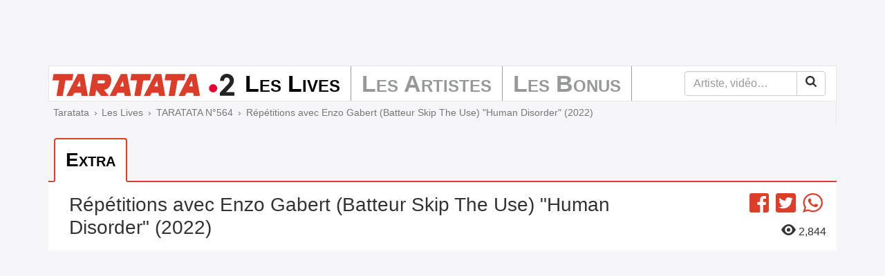

--- FILE ---
content_type: text/html; charset=UTF-8
request_url: https://mytaratata.com/taratata/564/repetitions-avec-enzo-gabert-batteur-skip-the-use-human-disorder-2022
body_size: 5439
content:
<!DOCTYPE html><html lang="fr"><head><meta charset="utf-8"><meta http-equiv="X-UA-Compatible" content="IE=edge"><meta name="viewport" content="initial-scale=1,minimum-scale=1,maximum-scale=1"><title>Taratata - Répétitions avec Enzo Gabert (Batteur Skip The Use) &quot;Human Disorder&quot; (2022)</title><link rel="canonical" href="https://mytaratata.com/taratata/564/repetitions-avec-enzo-gabert-batteur-skip-the-use-human-disorder-2022"><link rel="apple-touch-icon" sizes="180x180" href="/favicons/apple-touch-icon.png"><link rel="icon" type="image/png" sizes="16x16" href="/favicons/favicon-16x16.png"><link rel="icon" type="image/png" sizes="32x32" href="/favicons/favicon-32x32.png"><link rel="icon" type="image/png" sizes="192x192" href="/favicons/android-chrome-192x192.png"><link rel="manifest" href="/favicons/manifest.json"><link rel="mask-icon" href="/favicons/safari-pinned-tab.svg" color="#ca3600"><link rel="shortcut icon" href="/favicons/favicon.ico"><meta name="msapplication-TileColor" content="#da532c"><meta name="msapplication-TileImage" content="/favicons/mstile-144x144.png"><meta name="msapplication-config" content="/favicons/browserconfig.xml"><meta name="theme-color" content="#ffffff"><meta name="format-detection" content="telephone=no"><meta name="apple-mobile-web-app-title" content="Taratata"><meta name="apple-itunes-app" content="app-id=396870534"><meta name="google-site-verification" content="rL9Ce9jkV3RL8ed7ETAgVPLvWE8MXC7okAdbE_uuaSg" /><meta name="description" content="R&#x00E9;p&#x00E9;titions&#x20;avec&#x20;Enzo&#x20;Gabert&#x20;&#x28;Batteur&#x20;Skip&#x20;The&#x20;Use&#x29;&#x20;&quot;Human&#x20;Disorder&quot;&#x20;&#x28;2022&#x29;"><meta property="fb:app_id" content="196781003833048"><meta property="og:locale" content="fr_fr"><meta property="og:site_name" content="mytaratata.com"><meta property="og:title" content="TARATATA&#x20;N&#x00B0;564"><meta property="og:type" content="video.other"/><meta property="og:url" content="https://mytaratata.com/taratata/564/repetitions-avec-enzo-gabert-batteur-skip-the-use-human-disorder-2022"><meta property="og:image" content="https://mytaratata.com/content/image/62723212daa83709330979.jpeg"><meta property="og:description" content="R&#x00E9;p&#x00E9;titions&#x20;avec&#x20;Enzo&#x20;Gabert&#x20;&#x28;Batteur&#x20;Skip&#x20;The&#x20;Use&#x29;&#x20;&quot;Human&#x20;Disorder&quot;&#x20;&#x28;2022&#x29;"><meta name="twitter:card" content="summary"><meta name="twitter:site" content="@Taratata"><meta name="twitter:title" content="TARATATA&#x20;N&#x00B0;564"><meta name="twitter:description" content="R&#x00E9;p&#x00E9;titions&#x20;avec&#x20;Enzo&#x20;Gabert&#x20;&#x28;Batteur&#x20;Skip&#x20;The&#x20;Use&#x29;&#x20;&quot;Human&#x20;Disorder&quot;&#x20;&#x28;2022&#x29;"><meta name="twitter:image" content="https://mytaratata.com/content/image/62723212daa83709330979.jpeg"><script type="application/ld+json">[{"@context":"http:\/\/schema.org","@type":"Organization","url":"https:\/\/mytaratata.com\/","logo":"https:\/\/mytaratata.com\/media\/logo\/taratata.png"},{"@context":"http:\/\/schema.org","@type":"WebSite","name":"Taratata","url":"https:\/\/mytaratata.com\/","potentialAction":{"@type":"SearchAction","target":"https:\/\/mytaratata.com\/recherche?q={search_term_string}","query-input":"required name=search_term_string"}},{"@context":"http:\/\/schema.org","@type":"VideoObject","name":"TARATATA N\u00b0564","description":"R\u00e9p\u00e9titions avec Enzo Gabert (Batteur Skip The Use) \"Human Disorder\" (2022)","thumbnailUrl":"https:\/\/mytaratata.com\/content\/image\/62723212daa83709330979.jpeg","embedUrl":"https:\/\/mytaratata.com\/taratata\/564\/repetitions-avec-enzo-gabert-batteur-skip-the-use-human-disorder-2022\/embed","uploadDate":"2022-04-29"},{"@context":"http:\/\/schema.org","@type":"BreadcrumbList","itemListElement":[{"@type":"ListItem","position":1,"item":{"@id":"https:\/\/mytaratata.com\/","name":"Taratata"}},{"@type":"ListItem","position":2,"item":{"@id":"https:\/\/mytaratata.com\/taratata","name":"Les Lives"}},{"@type":"ListItem","position":3,"item":{"@id":"https:\/\/mytaratata.com\/taratata\/564","name":"TARATATA N\u00b0564"}},{"@type":"ListItem","position":4,"item":{"@id":"https:\/\/mytaratata.com\/taratata\/564\/repetitions-avec-enzo-gabert-batteur-skip-the-use-human-disorder-2022","name":"R\u00e9p\u00e9titions avec Enzo Gabert (Batteur Skip The Use) \"Human Disorder\" (2022)"}}]}]</script><link href="/frontend/css/app-cb1182f5.css" rel="stylesheet"><script type="text/javascript">window.gdprAppliesGlobally=true;(function(){function n(e){if(!window.frames[e]){if(document.body&&document.body.firstChild){var t=document.body;var r=document.createElement("iframe");r.style.display="none";r.name=e;r.title=e;t.insertBefore(r,t.firstChild)}else{setTimeout(function(){n(e)},5)}}}function e(r,a,o,s,c){function e(e,t,r,n){if(typeof r!=="function"){return}if(!window[a]){window[a]=[]}var i=false;if(c){i=c(e,n,r)}if(!i){window[a].push({command:e,version:t,callback:r,parameter:n})}}e.stub=true;e.stubVersion=2;function t(n){if(!window[r]||window[r].stub!==true){return}if(!n.data){return}var i=typeof n.data==="string";var e;try{e=i?JSON.parse(n.data):n.data}catch(t){return}if(e[o]){var a=e[o];window[r](a.command,a.version,function(e,t){var r={};r[s]={returnValue:e,success:t,callId:a.callId};if(n.source){n.source.postMessage(i?JSON.stringify(r):r,"*")}},a.parameter)}}if(typeof window[r]!=="function"){window[r]=e;if(window.addEventListener){window.addEventListener("message",t,false)}else{window.attachEvent("onmessage",t)}}}e("__uspapi","__uspapiBuffer","__uspapiCall","__uspapiReturn");n("__uspapiLocator");e("__tcfapi","__tcfapiBuffer","__tcfapiCall","__tcfapiReturn");n("__tcfapiLocator");(function(e){var t=document.createElement("link");t.rel="preconnect";t.as="script";var r=document.createElement("link");r.rel="dns-prefetch";r.as="script";var n=document.createElement("link");n.rel="preload";n.as="script";var i=document.createElement("script");i.id="spcloader";i.type="text/javascript";i["async"]=true;i.charset="utf-8";var a="https://sdk.privacy-center.org/"+e+"/loader.js?target="+document.location.hostname;if(window.didomiConfig&&window.didomiConfig.user){var o=window.didomiConfig.user;var s=o.country;var c=o.region;if(s){a=a+"&country="+s;if(c){a=a+"&region="+c}}}t.href="https://sdk.privacy-center.org/";r.href="https://sdk.privacy-center.org/";n.href=a;i.src=a;var d=document.getElementsByTagName("script")[0];d.parentNode.insertBefore(t,d);d.parentNode.insertBefore(r,d);d.parentNode.insertBefore(n,d);d.parentNode.insertBefore(i,d)})("a051c73b-6d02-4cbd-a6ef-c5dd8406052b","hfyLGctB")})();</script><script async id="ads" src="/frontend/js/ads-3102c105.js"></script><script async="async" id="ads" src="//www.googletagservices.com/tag/js/gpt.js"></script></head><body class=""><div class="content"><div class="container video"><div id="dfp_top" class="h-90"></div><nav class="navbar navbar-default"><div class="navbar-header"><button class="navbar-toggle collapsed" type="button" data-toggle="collapse" data-target="#navbar" aria-expanded="false"><span class="sr-only">Menu</span><span class="icon-bar"></span><span class="icon-bar"></span><span class="icon-bar"></span></button><a class="navbar-brand" href="/"><img src="/media/logo/navbar/taratata-2018-min.svg" alt="Taratata - France 2" width="263" height="32"></a></div><div class="collapse navbar-collapse" id="navbar"><ul class="nav navbar-nav"><li class="active first"><a href="/taratata">Les Lives</a></li><li><a href="/artistes/index/a">Les Artistes</a></li><li class="last"><a href="/bonus/backstage">Les Bonus</a></li></ul><form class="navbar-form navbar-right" action="/recherche" role="search"><div class="input-group"><input class="form-control" type="search" name="q" value="" placeholder="Artiste, vidéo…" required><span class="input-group-btn"><button class="btn btn-default" type="submit"><svg xmlns="http://www.w3.org/2000/svg" height="16" viewBox="0, 0, 16, 16" width="16"><path d="M11.077 6.769q0-1.779-1.264-3.043-1.265-1.264-3.044-1.264-1.779 0-3.043 1.264Q2.462 4.99 2.462 6.769q0 1.779 1.264 3.044 1.264 1.264 3.043 1.264 1.779 0 3.044-1.264 1.264-1.265 1.264-3.044zm4.923 8q0 .5-.365.866-.366.365-.866.365-.519 0-.865-.365l-3.298-3.289q-1.721 1.192-3.837 1.192-1.375 0-2.63-.533-1.254-.534-2.163-1.442-.909-.909-1.442-2.164Q0 8.144 0 6.769t.534-2.63q.533-1.254 1.442-2.163.909-.909 2.163-1.442Q5.394 0 6.769 0t2.63.534q1.255.533 2.164 1.442.908.909 1.442 2.163.533 1.255.533 2.63 0 2.116-1.192 3.837l3.298 3.298q.356.356.356.865z"/></svg></button></span></div></form></div></nav><ol class="breadcrumb"><li><a href="https://mytaratata.com/">Taratata</a></li><li><a href="https://mytaratata.com/taratata">Les Lives</a></li><li><a href="https://mytaratata.com/taratata/564">TARATATA N°564</a></li><li class="active">Répétitions avec Enzo Gabert (Batteur Skip The Use) &quot;Human Disorder&quot; (2022)</li></ol><nav class="navtab"><ul class="nav nav-tabs" role="tablist"><li class="active" role="presentation"><a href="#video-42374" data-jwplayer-id="" role="tab" data-toggle="tab">Extra</a></li></ul></nav><div class="row video-title"><div class="col-md-9"><h1>Répétitions avec Enzo Gabert (Batteur Skip The Use) &quot;Human Disorder&quot; (2022)</h1></div><div class="col-md-3"><ul class="list-inline social svg-2x"><li><a data-href="https://www.facebook.com/sharer/sharer.php?u=https%3A%2F%2Fmytaratata.com%2Ftaratata%2F564%2Frepetitions-avec-enzo-gabert-batteur-skip-the-use-human-disorder-2022" target="_blank" rel="noopener"><svg xmlns="http://www.w3.org/2000/svg" height="16" viewBox="0, 0, 16, 16" width="16"><path d="M16 1.714v12.572c0 .946-.768 1.714-1.714 1.714h-3.047V9.671h2.165l.31-2.414h-2.475V5.714c0-.7.193-1.175 1.197-1.175h1.278V2.382a17.368 17.368 0 0 0-1.864-.096c-1.843 0-3.107 1.125-3.107 3.193v1.782H6.571v2.414h2.175V16H1.714A1.715 1.715 0 0 1 0 14.286V1.714C0 .768.768 0 1.714 0h12.572C15.232 0 16 .768 16 1.714z"/></svg><span class="sr-only">Facebook</span></a></li><li><a data-href="https://twitter.com/intent/tweet/?url=https%3A%2F%2Fmytaratata.com%2Ftaratata%2F564%2Frepetitions-avec-enzo-gabert-batteur-skip-the-use-human-disorder-2022&amp;text=%23Taratata%20R%C3%A9p%C3%A9titions%20avec%20Enzo%20Gabert%20%28Batteur%20Skip%20The%20Use%29%20%22Human%20Disorder%22%20%282022%29, via @Taratata" title="Partager sur Twitter"><svg xmlns="http://www.w3.org/2000/svg" height="16" viewBox="0, 0, 16, 16" width="16"><path d="M14.286 0H1.714C.768 0 0 .768 0 1.714v12.572C0 15.232.768 16 1.714 16h12.572c.946 0 1.714-.768 1.714-1.714V1.714C16 .768 15.232 0 14.286 0zm-1.747 5.671c.007.1.007.204.007.304 0 3.096-2.357 6.664-6.664 6.664a6.626 6.626 0 0 1-3.596-1.05c.189.022.371.029.564.029a4.699 4.699 0 0 0 2.907-1 2.347 2.347 0 0 1-2.189-1.625 2.54 2.54 0 0 0 1.057-.043 2.343 2.343 0 0 1-1.875-2.3v-.029c.311.175.675.283 1.057.297a2.34 2.34 0 0 1-1.043-1.95c0-.436.115-.836.318-1.182a6.654 6.654 0 0 0 4.829 2.45c-.332-1.59.857-2.879 2.285-2.879.675 0 1.283.282 1.711.739a4.584 4.584 0 0 0 1.486-.564c-.175.543-.543 1-1.029 1.289.472-.05.929-.182 1.35-.364a4.93 4.93 0 0 1-1.175 1.214z"/></svg><span class="sr-only">Twitter</span></a></li><li><a href="whatsapp://send" data-text="Taratata R%C3%A9p%C3%A9titions%20avec%20Enzo%20Gabert%20%28Batteur%20Skip%20The%20Use%29%20%22Human%20Disorder%22%20%282022%29" data-url="https%3A%2F%2Fmytaratata.com%2Ftaratata%2F564%2Frepetitions-avec-enzo-gabert-batteur-skip-the-use-human-disorder-2022" data-action="share/whatsapp/share" class="whatsapp"><svg height="16" viewBox="0 0 16 16" width="16" xmlns="http://www.w3.org/2000/svg"><path d="m16 7.794c0 4.304-3.516 7.794-7.855 7.794-1.377 0-2.671-.352-3.796-.97l-4.349 1.382 1.418-4.182c-.715-1.174-1.127-2.552-1.127-4.024 0-4.305 3.516-7.794 7.854-7.794 4.339 0 7.855 3.489 7.855 7.794zm-7.855-6.553c-3.641 0-6.603 2.94-6.603 6.553 0 1.434.467 2.762 1.258 3.842l-.825 2.433 2.537-.806c1.043.684 2.292 1.084 3.634 1.084 3.641 0 6.603-2.94 6.603-6.553s-2.962-6.553-6.604-6.553zm3.967 8.348c-.049-.079-.177-.127-.369-.223-.193-.095-1.14-.558-1.316-.621-.176-.064-.305-.096-.433.095s-.497.622-.61.749c-.112.128-.225.144-.417.048-.193-.095-.813-.297-1.548-.948-.573-.506-.959-1.131-1.071-1.323-.113-.191-.012-.294.084-.389.087-.086.193-.223.289-.335s.128-.191.192-.319c.065-.127.033-.239-.016-.334-.048-.096-.433-1.036-.594-1.419-.16-.382-.32-.318-.433-.318-.112 0-.24-.016-.369-.016-.128 0-.337.048-.513.239-.177.191-.674.653-.674 1.593s.69 1.849.786 1.976 1.332 2.119 3.289 2.884c1.958.765 1.958.51 2.311.478.352-.032 1.139-.463 1.3-.908.16-.447.16-.829.112-.909z"/></svg><span class="sr-only">WhatsApp</span></a></li></ul><p class="text-right views"><svg xmlns="http://www.w3.org/2000/svg" height="16" viewBox="0, 0, 21.333, 16" width="21.333"><path d="M10.746 0C4 0 0 8 0 8s4 8 10.746 8c6.587 0 10.587-8 10.587-8s-4-8-10.587-8zm-.079 13.333A5.332 5.332 0 0 1 5.333 8c0-2.933 2.4-5.333 5.334-5.333C13.626 2.667 16 5.067 16 8a5.315 5.315 0 0 1-5.333 5.333zM13.333 8a2.658 2.658 0 0 1-2.666 2.667A2.658 2.658 0 0 1 8 8a2.658 2.658 0 0 1 2.667-2.667A2.658 2.658 0 0 1 13.333 8z"/></svg> 2,844</p></div></div><div class="tab-content"><div class="active fade in tab-pane" id="video-42374" role="tabpanel"><div class="embed-responsive embed-responsive-16by9"><iframe width="1280" height="720" src="https://www.youtube.com/embed/0lyFbaOHp1A?origin=https%3A%2F%2Fmytaratata.com%2Ftaratata%2F564%2Frepetitions-avec-enzo-gabert-batteur-skip-the-use-human-disorder-2022"></iframe></div></div></div></div></div><footer><nav class="page-footer"><div class="container"><div class="row"><div class="col-sm-6"><ul class="list-inline"><li><a data-href="/airprod">À propos</a></li><li><a data-href="/airprod/partners">Partenaires</a></li><li><a data-href="/airprod/legal">Mentions légales</a></li><li><a href="javascript:Didomi.preferences.show()">Options de consentement</a></li></ul></div><div class="col-sm-6 social svg-2x"><ul class="list-inline"><li><a class="newsletter" href="#" data-url="/newsletter">Newsletter</a></li><li><a data-href="https://www.youtube.com/user/taratata" target="_blank" rel="noopener"><svg xmlns="http://www.w3.org/2000/svg" height="16" viewBox="0, 0, 16, 16" width="16"><path d="M6.671 6.075l3.4 1.932-3.4 1.932V6.075zM16 1.714v12.572c0 .946-.768 1.714-1.714 1.714H1.714A1.715 1.715 0 0 1 0 14.286V1.714C0 .768.768 0 1.714 0h12.572C15.232 0 16 .768 16 1.714zm-1.5 6.297s0-2.129-.271-3.15a1.63 1.63 0 0 0-1.15-1.157C12.068 3.429 8 3.429 8 3.429s-4.068 0-5.079.275c-.56.15-1 .592-1.15 1.157C1.5 5.879 1.5 8.011 1.5 8.011s0 2.128.271 3.15c.15.564.59.989 1.15 1.139 1.011.271 5.079.271 5.079.271s4.068 0 5.079-.275c.56-.15 1-.575 1.15-1.139.271-1.018.271-3.146.271-3.146z"/></svg><span class="sr-only">YouTube</span></a></li><li><a data-href="https://www.facebook.com/Taratataofficiel" target="_blank" rel="noopener"><svg xmlns="http://www.w3.org/2000/svg" height="16" viewBox="0, 0, 16, 16" width="16"><path d="M16 1.714v12.572c0 .946-.768 1.714-1.714 1.714h-3.047V9.671h2.165l.31-2.414h-2.475V5.714c0-.7.193-1.175 1.197-1.175h1.278V2.382a17.368 17.368 0 0 0-1.864-.096c-1.843 0-3.107 1.125-3.107 3.193v1.782H6.571v2.414h2.175V16H1.714A1.715 1.715 0 0 1 0 14.286V1.714C0 .768.768 0 1.714 0h12.572C15.232 0 16 .768 16 1.714z"/></svg><span class="sr-only">Facebook</span></a></li><li><a data-href="https://twitter.com/Taratata" target="_blank" rel="noopener"><svg xmlns="http://www.w3.org/2000/svg" height="16" viewBox="0, 0, 16, 16" width="16"><path d="M14.286 0H1.714C.768 0 0 .768 0 1.714v12.572C0 15.232.768 16 1.714 16h12.572c.946 0 1.714-.768 1.714-1.714V1.714C16 .768 15.232 0 14.286 0zm-1.747 5.671c.007.1.007.204.007.304 0 3.096-2.357 6.664-6.664 6.664a6.626 6.626 0 0 1-3.596-1.05c.189.022.371.029.564.029a4.699 4.699 0 0 0 2.907-1 2.347 2.347 0 0 1-2.189-1.625 2.54 2.54 0 0 0 1.057-.043 2.343 2.343 0 0 1-1.875-2.3v-.029c.311.175.675.283 1.057.297a2.34 2.34 0 0 1-1.043-1.95c0-.436.115-.836.318-1.182a6.654 6.654 0 0 0 4.829 2.45c-.332-1.59.857-2.879 2.285-2.879.675 0 1.283.282 1.711.739a4.584 4.584 0 0 0 1.486-.564c-.175.543-.543 1-1.029 1.289.472-.05.929-.182 1.35-.364a4.93 4.93 0 0 1-1.175 1.214z"/></svg><span class="sr-only">Twitter</span></a></li><li><a data-href="https://instagram.com/taratataofficiel/" target="_blank" rel="noopener"><svg xmlns="http://www.w3.org/2000/svg" height="16" viewBox="0, 0, 16, 16" width="16"><path d="M10.667 8q0-1.104-.782-1.885Q9.104 5.333 8 5.333t-1.885.782Q5.333 6.896 5.333 8t.782 1.885q.781.782 1.885.782t1.885-.782q.782-.781.782-1.885zm1.437 0q0 1.708-1.198 2.906Q9.708 12.104 8 12.104q-1.708 0-2.906-1.198Q3.896 9.708 3.896 8q0-1.708 1.198-2.906Q6.292 3.896 8 3.896q1.708 0 2.906 1.198Q12.104 6.292 12.104 8zm1.125-4.271q0 .396-.281.677-.281.282-.677.282t-.677-.282q-.281-.281-.281-.677t.281-.677q.281-.281.677-.281t.677.281q.281.281.281.677zM8 1.438l-.797-.006q-.724-.005-1.099 0-.375.006-1.005.032-.63.026-1.073.104-.443.078-.745.192-.521.209-.916.605-.396.395-.605.916-.114.302-.192.745t-.104 1.073q-.026.63-.032 1.005-.005.375 0 1.099L1.438 8l-.006.797q-.005.724 0 1.099.006.375.032 1.005.026.63.104 1.073.078.443.192.745.209.521.605.916.395.396.916.605.302.114.745.192t1.073.104q.63.027 1.005.032.375.005 1.099 0L8 14.563l.797.005q.724.005 1.099 0t1.005-.032q.63-.026 1.073-.104.443-.078.745-.192.521-.209.916-.605.396-.395.605-.916.114-.302.192-.745t.104-1.073q.027-.63.032-1.005.005-.375 0-1.099L14.563 8l.005-.797q.005-.724 0-1.099t-.032-1.005q-.026-.63-.104-1.073-.078-.443-.192-.745-.209-.521-.605-.916-.395-.396-.916-.605-.302-.114-.745-.192t-1.073-.104q-.63-.026-1.005-.032-.375-.005-1.099 0L8 1.438zM16 8q0 2.385-.052 3.302-.104 2.167-1.292 3.354-1.187 1.188-3.354 1.292Q10.385 16 8 16t-3.302-.052q-2.167-.104-3.354-1.292Q.156 13.469.052 11.302 0 10.385 0 8t.052-3.302q.104-2.167 1.292-3.354Q2.531.156 4.698.052 5.615 0 8 0t3.302.052q2.167.104 3.354 1.292 1.188 1.187 1.292 3.354Q16 5.615 16 8z"/></svg><span class="sr-only">Instagram</span></a></li></ul></div></div></div></nav></footer><!-- Google tag (gtag.js) --><script async src="https://www.googletagmanager.com/gtag/js?id=G-M2F6V7DGF5"></script><script>
        window.dataLayer = window.dataLayer || [];
        function gtag(){dataLayer.push(arguments);}
        gtag('js', new Date());

        gtag('config', 'G-M2F6V7DGF5');
    </script><script>
                    window.googleTrackingId = 'G-M2F6V7DGF5';
                </script><script async src="/frontend/js/app-b826ef8a.js"></script><script id="twitter-wjs" src="//platform.twitter.com/widgets.js"></script></body></html>